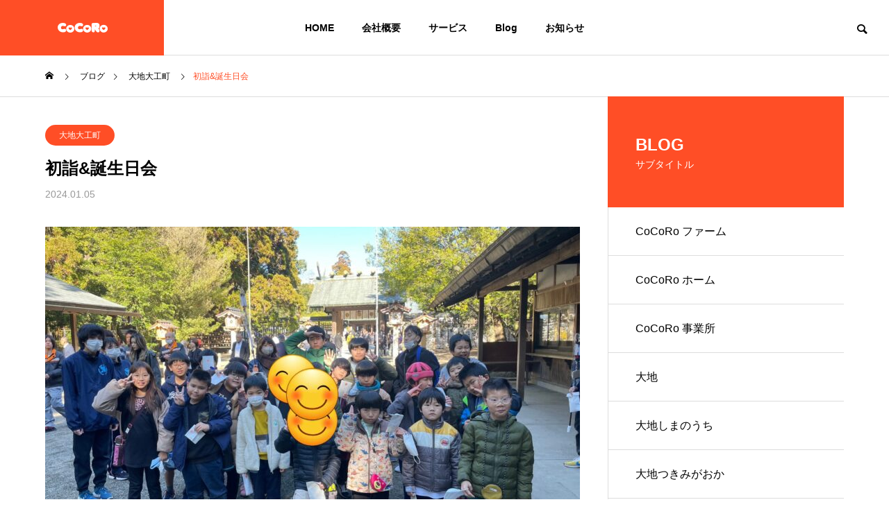

--- FILE ---
content_type: text/html; charset=UTF-8
request_url: https://www.cocoro-group.net/archives/%E5%88%9D%E8%A9%A3%E8%AA%95%E7%94%9F%E6%97%A5%E4%BC%9A/
body_size: 19945
content:
<!DOCTYPE html>
<html class="pc" dir="ltr" lang="ja" prefix="og: https://ogp.me/ns#">
<head prefix="og: http://ogp.me/ns# fb: http://ogp.me/ns/fb#">
<meta charset="UTF-8">
<!--[if IE]><meta http-equiv="X-UA-Compatible" content="IE=edge"><![endif]-->
<meta name="viewport" content="width=device-width">
<title>初詣&amp;誕生日会 - 一般社団法人 STEP UP | CoCoRo グループ</title>
<meta name="description" content="大工町は、令和６年初日でした。しまのうち、つきみがおかの友達と一緒に、宮崎神宮に初詣に行きました。　真剣に何をお願いしたのかな？堀川代表からお守りをいただきました。１年間色んなことを頑張ります。">
<link rel="pingback" href="https://www.cocoro-group.net/xmlrpc.php">

		<!-- All in One SEO 4.9.3 - aioseo.com -->
	<meta name="description" content="大工町は、令和６年初日でした。 しまのうち、つきみがおかの友達と一緒に、宮崎神宮に初詣に行きました。 真剣に" />
	<meta name="robots" content="max-image-preview:large" />
	<meta name="author" content="daichi"/>
	<meta name="google-site-verification" content="zOIfZUopMmZe8f4QycaC9PO3T4QQy5Ehiuh3dvVL4Gw" />
	<link rel="canonical" href="https://www.cocoro-group.net/archives/%e5%88%9d%e8%a9%a3%e8%aa%95%e7%94%9f%e6%97%a5%e4%bc%9a/" />
	<meta name="generator" content="All in One SEO (AIOSEO) 4.9.3" />
		<meta property="og:locale" content="ja_JP" />
		<meta property="og:site_name" content="一般社団法人 STEP UP | CoCoRo グループ - 一般社団法人STEP UPは就労継続支援A型CoCoRo事業所、自立支援援助ホームCoCoRoホームのほか働く場所として農業生産法人 株式会社CoCoRoファーム、放課後等デイサービスを提供する大地事業所からなる団体です。" />
		<meta property="og:type" content="article" />
		<meta property="og:title" content="初詣&amp;誕生日会 - 一般社団法人 STEP UP | CoCoRo グループ" />
		<meta property="og:description" content="大工町は、令和６年初日でした。 しまのうち、つきみがおかの友達と一緒に、宮崎神宮に初詣に行きました。 真剣に" />
		<meta property="og:url" content="https://www.cocoro-group.net/archives/%e5%88%9d%e8%a9%a3%e8%aa%95%e7%94%9f%e6%97%a5%e4%bc%9a/" />
		<meta property="article:published_time" content="2024-01-05T07:29:26+00:00" />
		<meta property="article:modified_time" content="2024-01-05T07:29:27+00:00" />
		<meta name="twitter:card" content="summary" />
		<meta name="twitter:title" content="初詣&amp;誕生日会 - 一般社団法人 STEP UP | CoCoRo グループ" />
		<meta name="twitter:description" content="大工町は、令和６年初日でした。 しまのうち、つきみがおかの友達と一緒に、宮崎神宮に初詣に行きました。 真剣に" />
		<script type="application/ld+json" class="aioseo-schema">
			{"@context":"https:\/\/schema.org","@graph":[{"@type":"BlogPosting","@id":"https:\/\/www.cocoro-group.net\/archives\/%e5%88%9d%e8%a9%a3%e8%aa%95%e7%94%9f%e6%97%a5%e4%bc%9a\/#blogposting","name":"\u521d\u8a63&\u8a95\u751f\u65e5\u4f1a - \u4e00\u822c\u793e\u56e3\u6cd5\u4eba STEP UP | CoCoRo \u30b0\u30eb\u30fc\u30d7","headline":"\u521d\u8a63&amp;\u8a95\u751f\u65e5\u4f1a","author":{"@id":"https:\/\/www.cocoro-group.net\/archives\/author\/daichi\/#author"},"publisher":{"@id":"https:\/\/www.cocoro-group.net\/#organization"},"image":{"@type":"ImageObject","url":"https:\/\/www.cocoro-group.net\/wp-content\/uploads\/2024\/01\/1704437387913.jpg","width":2364,"height":1772},"datePublished":"2024-01-05T16:29:26+09:00","dateModified":"2024-01-05T16:29:27+09:00","inLanguage":"ja","mainEntityOfPage":{"@id":"https:\/\/www.cocoro-group.net\/archives\/%e5%88%9d%e8%a9%a3%e8%aa%95%e7%94%9f%e6%97%a5%e4%bc%9a\/#webpage"},"isPartOf":{"@id":"https:\/\/www.cocoro-group.net\/archives\/%e5%88%9d%e8%a9%a3%e8%aa%95%e7%94%9f%e6%97%a5%e4%bc%9a\/#webpage"},"articleSection":"\u5927\u5730\u5927\u5de5\u753a"},{"@type":"BreadcrumbList","@id":"https:\/\/www.cocoro-group.net\/archives\/%e5%88%9d%e8%a9%a3%e8%aa%95%e7%94%9f%e6%97%a5%e4%bc%9a\/#breadcrumblist","itemListElement":[{"@type":"ListItem","@id":"https:\/\/www.cocoro-group.net#listItem","position":1,"name":"\u30db\u30fc\u30e0","item":"https:\/\/www.cocoro-group.net","nextItem":{"@type":"ListItem","@id":"https:\/\/www.cocoro-group.net\/archives\/category\/category4\/#listItem","name":"\u5927\u5730"}},{"@type":"ListItem","@id":"https:\/\/www.cocoro-group.net\/archives\/category\/category4\/#listItem","position":2,"name":"\u5927\u5730","item":"https:\/\/www.cocoro-group.net\/archives\/category\/category4\/","nextItem":{"@type":"ListItem","@id":"https:\/\/www.cocoro-group.net\/archives\/category\/category4\/%e5%a4%a7%e5%9c%b0%e5%a4%a7%e5%b7%a5%e7%94%ba\/#listItem","name":"\u5927\u5730\u5927\u5de5\u753a"},"previousItem":{"@type":"ListItem","@id":"https:\/\/www.cocoro-group.net#listItem","name":"\u30db\u30fc\u30e0"}},{"@type":"ListItem","@id":"https:\/\/www.cocoro-group.net\/archives\/category\/category4\/%e5%a4%a7%e5%9c%b0%e5%a4%a7%e5%b7%a5%e7%94%ba\/#listItem","position":3,"name":"\u5927\u5730\u5927\u5de5\u753a","item":"https:\/\/www.cocoro-group.net\/archives\/category\/category4\/%e5%a4%a7%e5%9c%b0%e5%a4%a7%e5%b7%a5%e7%94%ba\/","nextItem":{"@type":"ListItem","@id":"https:\/\/www.cocoro-group.net\/archives\/%e5%88%9d%e8%a9%a3%e8%aa%95%e7%94%9f%e6%97%a5%e4%bc%9a\/#listItem","name":"\u521d\u8a63&amp;\u8a95\u751f\u65e5\u4f1a"},"previousItem":{"@type":"ListItem","@id":"https:\/\/www.cocoro-group.net\/archives\/category\/category4\/#listItem","name":"\u5927\u5730"}},{"@type":"ListItem","@id":"https:\/\/www.cocoro-group.net\/archives\/%e5%88%9d%e8%a9%a3%e8%aa%95%e7%94%9f%e6%97%a5%e4%bc%9a\/#listItem","position":4,"name":"\u521d\u8a63&amp;\u8a95\u751f\u65e5\u4f1a","previousItem":{"@type":"ListItem","@id":"https:\/\/www.cocoro-group.net\/archives\/category\/category4\/%e5%a4%a7%e5%9c%b0%e5%a4%a7%e5%b7%a5%e7%94%ba\/#listItem","name":"\u5927\u5730\u5927\u5de5\u753a"}}]},{"@type":"Organization","@id":"https:\/\/www.cocoro-group.net\/#organization","name":"\u4e00\u822c\u793e\u56e3\u6cd5\u4eba STEP UP | CoCoRo \u30b0\u30eb\u30fc\u30d7","description":"\u4e00\u822c\u793e\u56e3\u6cd5\u4ebaSTEP UP\u306f\u5c31\u52b4\u7d99\u7d9a\u652f\u63f4A\u578bCoCoRo\u4e8b\u696d\u6240\u3001\u81ea\u7acb\u652f\u63f4\u63f4\u52a9\u30db\u30fc\u30e0CoCoRo\u30db\u30fc\u30e0\u306e\u307b\u304b\u50cd\u304f\u5834\u6240\u3068\u3057\u3066\u8fb2\u696d\u751f\u7523\u6cd5\u4eba \u682a\u5f0f\u4f1a\u793eCoCoRo\u30d5\u30a1\u30fc\u30e0\u3001\u653e\u8ab2\u5f8c\u7b49\u30c7\u30a4\u30b5\u30fc\u30d3\u30b9\u3092\u63d0\u4f9b\u3059\u308b\u5927\u5730\u4e8b\u696d\u6240\u304b\u3089\u306a\u308b\u56e3\u4f53\u3067\u3059\u3002","url":"https:\/\/www.cocoro-group.net\/"},{"@type":"Person","@id":"https:\/\/www.cocoro-group.net\/archives\/author\/daichi\/#author","url":"https:\/\/www.cocoro-group.net\/archives\/author\/daichi\/","name":"daichi","image":{"@type":"ImageObject","@id":"https:\/\/www.cocoro-group.net\/archives\/%e5%88%9d%e8%a9%a3%e8%aa%95%e7%94%9f%e6%97%a5%e4%bc%9a\/#authorImage","url":"https:\/\/secure.gravatar.com\/avatar\/73bcdace1e631ae5ea1c4ea7defe8378f14834fd69b8b4da8434e54aed949510?s=96&d=mm&r=g","width":96,"height":96,"caption":"daichi"}},{"@type":"WebPage","@id":"https:\/\/www.cocoro-group.net\/archives\/%e5%88%9d%e8%a9%a3%e8%aa%95%e7%94%9f%e6%97%a5%e4%bc%9a\/#webpage","url":"https:\/\/www.cocoro-group.net\/archives\/%e5%88%9d%e8%a9%a3%e8%aa%95%e7%94%9f%e6%97%a5%e4%bc%9a\/","name":"\u521d\u8a63&\u8a95\u751f\u65e5\u4f1a - \u4e00\u822c\u793e\u56e3\u6cd5\u4eba STEP UP | CoCoRo \u30b0\u30eb\u30fc\u30d7","description":"\u5927\u5de5\u753a\u306f\u3001\u4ee4\u548c\uff16\u5e74\u521d\u65e5\u3067\u3057\u305f\u3002 \u3057\u307e\u306e\u3046\u3061\u3001\u3064\u304d\u307f\u304c\u304a\u304b\u306e\u53cb\u9054\u3068\u4e00\u7dd2\u306b\u3001\u5bae\u5d0e\u795e\u5bae\u306b\u521d\u8a63\u306b\u884c\u304d\u307e\u3057\u305f\u3002 \u771f\u5263\u306b","inLanguage":"ja","isPartOf":{"@id":"https:\/\/www.cocoro-group.net\/#website"},"breadcrumb":{"@id":"https:\/\/www.cocoro-group.net\/archives\/%e5%88%9d%e8%a9%a3%e8%aa%95%e7%94%9f%e6%97%a5%e4%bc%9a\/#breadcrumblist"},"author":{"@id":"https:\/\/www.cocoro-group.net\/archives\/author\/daichi\/#author"},"creator":{"@id":"https:\/\/www.cocoro-group.net\/archives\/author\/daichi\/#author"},"image":{"@type":"ImageObject","url":"https:\/\/www.cocoro-group.net\/wp-content\/uploads\/2024\/01\/1704437387913.jpg","@id":"https:\/\/www.cocoro-group.net\/archives\/%e5%88%9d%e8%a9%a3%e8%aa%95%e7%94%9f%e6%97%a5%e4%bc%9a\/#mainImage","width":2364,"height":1772},"primaryImageOfPage":{"@id":"https:\/\/www.cocoro-group.net\/archives\/%e5%88%9d%e8%a9%a3%e8%aa%95%e7%94%9f%e6%97%a5%e4%bc%9a\/#mainImage"},"datePublished":"2024-01-05T16:29:26+09:00","dateModified":"2024-01-05T16:29:27+09:00"},{"@type":"WebSite","@id":"https:\/\/www.cocoro-group.net\/#website","url":"https:\/\/www.cocoro-group.net\/","name":"\u4e00\u822c\u793e\u56e3\u6cd5\u4eba STEP UP | CoCoRo \u30b0\u30eb\u30fc\u30d7","description":"\u4e00\u822c\u793e\u56e3\u6cd5\u4ebaSTEP UP\u306f\u5c31\u52b4\u7d99\u7d9a\u652f\u63f4A\u578bCoCoRo\u4e8b\u696d\u6240\u3001\u81ea\u7acb\u652f\u63f4\u63f4\u52a9\u30db\u30fc\u30e0CoCoRo\u30db\u30fc\u30e0\u306e\u307b\u304b\u50cd\u304f\u5834\u6240\u3068\u3057\u3066\u8fb2\u696d\u751f\u7523\u6cd5\u4eba \u682a\u5f0f\u4f1a\u793eCoCoRo\u30d5\u30a1\u30fc\u30e0\u3001\u653e\u8ab2\u5f8c\u7b49\u30c7\u30a4\u30b5\u30fc\u30d3\u30b9\u3092\u63d0\u4f9b\u3059\u308b\u5927\u5730\u4e8b\u696d\u6240\u304b\u3089\u306a\u308b\u56e3\u4f53\u3067\u3059\u3002","inLanguage":"ja","publisher":{"@id":"https:\/\/www.cocoro-group.net\/#organization"}}]}
		</script>
		<!-- All in One SEO -->

<meta property="og:type" content="article">
<meta property="og:url" content="https://www.cocoro-group.net/archives/%E5%88%9D%E8%A9%A3%E8%AA%95%E7%94%9F%E6%97%A5%E4%BC%9A/">
<meta property="og:title" content="初詣&amp;誕生日会 - 一般社団法人 STEP UP | CoCoRo グループ">
<meta property="og:description" content="大工町は、令和６年初日でした。しまのうち、つきみがおかの友達と一緒に、宮崎神宮に初詣に行きました。　真剣に何をお願いしたのかな？堀川代表からお守りをいただきました。１年間色んなことを頑張ります。">
<meta property="og:site_name" content="一般社団法人 STEP UP | CoCoRo グループ">
<meta property="og:image" content="https://www.cocoro-group.net/wp-content/uploads/2024/01/1704437387913.jpg">
<meta property="og:image:secure_url" content="https://www.cocoro-group.net/wp-content/uploads/2024/01/1704437387913.jpg"> 
<meta property="og:image:width" content="2364"> 
<meta property="og:image:height" content="1772">
<link rel='dns-prefetch' href='//stats.wp.com' />
<link rel="alternate" type="application/rss+xml" title="一般社団法人 STEP UP | CoCoRo グループ &raquo; フィード" href="https://www.cocoro-group.net/feed/" />
<link rel="alternate" type="application/rss+xml" title="一般社団法人 STEP UP | CoCoRo グループ &raquo; コメントフィード" href="https://www.cocoro-group.net/comments/feed/" />
<link rel="alternate" type="application/rss+xml" title="一般社団法人 STEP UP | CoCoRo グループ &raquo; 初詣&amp;誕生日会 のコメントのフィード" href="https://www.cocoro-group.net/archives/%e5%88%9d%e8%a9%a3%e8%aa%95%e7%94%9f%e6%97%a5%e4%bc%9a/feed/" />
<link rel="alternate" title="oEmbed (JSON)" type="application/json+oembed" href="https://www.cocoro-group.net/wp-json/oembed/1.0/embed?url=https%3A%2F%2Fwww.cocoro-group.net%2Farchives%2F%25e5%2588%259d%25e8%25a9%25a3%25e8%25aa%2595%25e7%2594%259f%25e6%2597%25a5%25e4%25bc%259a%2F" />
<link rel="alternate" title="oEmbed (XML)" type="text/xml+oembed" href="https://www.cocoro-group.net/wp-json/oembed/1.0/embed?url=https%3A%2F%2Fwww.cocoro-group.net%2Farchives%2F%25e5%2588%259d%25e8%25a9%25a3%25e8%25aa%2595%25e7%2594%259f%25e6%2597%25a5%25e4%25bc%259a%2F&#038;format=xml" />
<style id='wp-img-auto-sizes-contain-inline-css' type='text/css'>
img:is([sizes=auto i],[sizes^="auto," i]){contain-intrinsic-size:3000px 1500px}
/*# sourceURL=wp-img-auto-sizes-contain-inline-css */
</style>
<link rel='stylesheet' id='style-css' href='https://www.cocoro-group.net/wp-content/themes/solaris_tcd088/style.css?ver=2.7.1' type='text/css' media='all' />
<style id='wp-block-library-inline-css' type='text/css'>
:root{--wp-block-synced-color:#7a00df;--wp-block-synced-color--rgb:122,0,223;--wp-bound-block-color:var(--wp-block-synced-color);--wp-editor-canvas-background:#ddd;--wp-admin-theme-color:#007cba;--wp-admin-theme-color--rgb:0,124,186;--wp-admin-theme-color-darker-10:#006ba1;--wp-admin-theme-color-darker-10--rgb:0,107,160.5;--wp-admin-theme-color-darker-20:#005a87;--wp-admin-theme-color-darker-20--rgb:0,90,135;--wp-admin-border-width-focus:2px}@media (min-resolution:192dpi){:root{--wp-admin-border-width-focus:1.5px}}.wp-element-button{cursor:pointer}:root .has-very-light-gray-background-color{background-color:#eee}:root .has-very-dark-gray-background-color{background-color:#313131}:root .has-very-light-gray-color{color:#eee}:root .has-very-dark-gray-color{color:#313131}:root .has-vivid-green-cyan-to-vivid-cyan-blue-gradient-background{background:linear-gradient(135deg,#00d084,#0693e3)}:root .has-purple-crush-gradient-background{background:linear-gradient(135deg,#34e2e4,#4721fb 50%,#ab1dfe)}:root .has-hazy-dawn-gradient-background{background:linear-gradient(135deg,#faaca8,#dad0ec)}:root .has-subdued-olive-gradient-background{background:linear-gradient(135deg,#fafae1,#67a671)}:root .has-atomic-cream-gradient-background{background:linear-gradient(135deg,#fdd79a,#004a59)}:root .has-nightshade-gradient-background{background:linear-gradient(135deg,#330968,#31cdcf)}:root .has-midnight-gradient-background{background:linear-gradient(135deg,#020381,#2874fc)}:root{--wp--preset--font-size--normal:16px;--wp--preset--font-size--huge:42px}.has-regular-font-size{font-size:1em}.has-larger-font-size{font-size:2.625em}.has-normal-font-size{font-size:var(--wp--preset--font-size--normal)}.has-huge-font-size{font-size:var(--wp--preset--font-size--huge)}.has-text-align-center{text-align:center}.has-text-align-left{text-align:left}.has-text-align-right{text-align:right}.has-fit-text{white-space:nowrap!important}#end-resizable-editor-section{display:none}.aligncenter{clear:both}.items-justified-left{justify-content:flex-start}.items-justified-center{justify-content:center}.items-justified-right{justify-content:flex-end}.items-justified-space-between{justify-content:space-between}.screen-reader-text{border:0;clip-path:inset(50%);height:1px;margin:-1px;overflow:hidden;padding:0;position:absolute;width:1px;word-wrap:normal!important}.screen-reader-text:focus{background-color:#ddd;clip-path:none;color:#444;display:block;font-size:1em;height:auto;left:5px;line-height:normal;padding:15px 23px 14px;text-decoration:none;top:5px;width:auto;z-index:100000}html :where(.has-border-color){border-style:solid}html :where([style*=border-top-color]){border-top-style:solid}html :where([style*=border-right-color]){border-right-style:solid}html :where([style*=border-bottom-color]){border-bottom-style:solid}html :where([style*=border-left-color]){border-left-style:solid}html :where([style*=border-width]){border-style:solid}html :where([style*=border-top-width]){border-top-style:solid}html :where([style*=border-right-width]){border-right-style:solid}html :where([style*=border-bottom-width]){border-bottom-style:solid}html :where([style*=border-left-width]){border-left-style:solid}html :where(img[class*=wp-image-]){height:auto;max-width:100%}:where(figure){margin:0 0 1em}html :where(.is-position-sticky){--wp-admin--admin-bar--position-offset:var(--wp-admin--admin-bar--height,0px)}@media screen and (max-width:600px){html :where(.is-position-sticky){--wp-admin--admin-bar--position-offset:0px}}

/*# sourceURL=wp-block-library-inline-css */
</style><style id='global-styles-inline-css' type='text/css'>
:root{--wp--preset--aspect-ratio--square: 1;--wp--preset--aspect-ratio--4-3: 4/3;--wp--preset--aspect-ratio--3-4: 3/4;--wp--preset--aspect-ratio--3-2: 3/2;--wp--preset--aspect-ratio--2-3: 2/3;--wp--preset--aspect-ratio--16-9: 16/9;--wp--preset--aspect-ratio--9-16: 9/16;--wp--preset--color--black: #000000;--wp--preset--color--cyan-bluish-gray: #abb8c3;--wp--preset--color--white: #ffffff;--wp--preset--color--pale-pink: #f78da7;--wp--preset--color--vivid-red: #cf2e2e;--wp--preset--color--luminous-vivid-orange: #ff6900;--wp--preset--color--luminous-vivid-amber: #fcb900;--wp--preset--color--light-green-cyan: #7bdcb5;--wp--preset--color--vivid-green-cyan: #00d084;--wp--preset--color--pale-cyan-blue: #8ed1fc;--wp--preset--color--vivid-cyan-blue: #0693e3;--wp--preset--color--vivid-purple: #9b51e0;--wp--preset--gradient--vivid-cyan-blue-to-vivid-purple: linear-gradient(135deg,rgb(6,147,227) 0%,rgb(155,81,224) 100%);--wp--preset--gradient--light-green-cyan-to-vivid-green-cyan: linear-gradient(135deg,rgb(122,220,180) 0%,rgb(0,208,130) 100%);--wp--preset--gradient--luminous-vivid-amber-to-luminous-vivid-orange: linear-gradient(135deg,rgb(252,185,0) 0%,rgb(255,105,0) 100%);--wp--preset--gradient--luminous-vivid-orange-to-vivid-red: linear-gradient(135deg,rgb(255,105,0) 0%,rgb(207,46,46) 100%);--wp--preset--gradient--very-light-gray-to-cyan-bluish-gray: linear-gradient(135deg,rgb(238,238,238) 0%,rgb(169,184,195) 100%);--wp--preset--gradient--cool-to-warm-spectrum: linear-gradient(135deg,rgb(74,234,220) 0%,rgb(151,120,209) 20%,rgb(207,42,186) 40%,rgb(238,44,130) 60%,rgb(251,105,98) 80%,rgb(254,248,76) 100%);--wp--preset--gradient--blush-light-purple: linear-gradient(135deg,rgb(255,206,236) 0%,rgb(152,150,240) 100%);--wp--preset--gradient--blush-bordeaux: linear-gradient(135deg,rgb(254,205,165) 0%,rgb(254,45,45) 50%,rgb(107,0,62) 100%);--wp--preset--gradient--luminous-dusk: linear-gradient(135deg,rgb(255,203,112) 0%,rgb(199,81,192) 50%,rgb(65,88,208) 100%);--wp--preset--gradient--pale-ocean: linear-gradient(135deg,rgb(255,245,203) 0%,rgb(182,227,212) 50%,rgb(51,167,181) 100%);--wp--preset--gradient--electric-grass: linear-gradient(135deg,rgb(202,248,128) 0%,rgb(113,206,126) 100%);--wp--preset--gradient--midnight: linear-gradient(135deg,rgb(2,3,129) 0%,rgb(40,116,252) 100%);--wp--preset--font-size--small: 13px;--wp--preset--font-size--medium: 20px;--wp--preset--font-size--large: 36px;--wp--preset--font-size--x-large: 42px;--wp--preset--spacing--20: 0.44rem;--wp--preset--spacing--30: 0.67rem;--wp--preset--spacing--40: 1rem;--wp--preset--spacing--50: 1.5rem;--wp--preset--spacing--60: 2.25rem;--wp--preset--spacing--70: 3.38rem;--wp--preset--spacing--80: 5.06rem;--wp--preset--shadow--natural: 6px 6px 9px rgba(0, 0, 0, 0.2);--wp--preset--shadow--deep: 12px 12px 50px rgba(0, 0, 0, 0.4);--wp--preset--shadow--sharp: 6px 6px 0px rgba(0, 0, 0, 0.2);--wp--preset--shadow--outlined: 6px 6px 0px -3px rgb(255, 255, 255), 6px 6px rgb(0, 0, 0);--wp--preset--shadow--crisp: 6px 6px 0px rgb(0, 0, 0);}:where(.is-layout-flex){gap: 0.5em;}:where(.is-layout-grid){gap: 0.5em;}body .is-layout-flex{display: flex;}.is-layout-flex{flex-wrap: wrap;align-items: center;}.is-layout-flex > :is(*, div){margin: 0;}body .is-layout-grid{display: grid;}.is-layout-grid > :is(*, div){margin: 0;}:where(.wp-block-columns.is-layout-flex){gap: 2em;}:where(.wp-block-columns.is-layout-grid){gap: 2em;}:where(.wp-block-post-template.is-layout-flex){gap: 1.25em;}:where(.wp-block-post-template.is-layout-grid){gap: 1.25em;}.has-black-color{color: var(--wp--preset--color--black) !important;}.has-cyan-bluish-gray-color{color: var(--wp--preset--color--cyan-bluish-gray) !important;}.has-white-color{color: var(--wp--preset--color--white) !important;}.has-pale-pink-color{color: var(--wp--preset--color--pale-pink) !important;}.has-vivid-red-color{color: var(--wp--preset--color--vivid-red) !important;}.has-luminous-vivid-orange-color{color: var(--wp--preset--color--luminous-vivid-orange) !important;}.has-luminous-vivid-amber-color{color: var(--wp--preset--color--luminous-vivid-amber) !important;}.has-light-green-cyan-color{color: var(--wp--preset--color--light-green-cyan) !important;}.has-vivid-green-cyan-color{color: var(--wp--preset--color--vivid-green-cyan) !important;}.has-pale-cyan-blue-color{color: var(--wp--preset--color--pale-cyan-blue) !important;}.has-vivid-cyan-blue-color{color: var(--wp--preset--color--vivid-cyan-blue) !important;}.has-vivid-purple-color{color: var(--wp--preset--color--vivid-purple) !important;}.has-black-background-color{background-color: var(--wp--preset--color--black) !important;}.has-cyan-bluish-gray-background-color{background-color: var(--wp--preset--color--cyan-bluish-gray) !important;}.has-white-background-color{background-color: var(--wp--preset--color--white) !important;}.has-pale-pink-background-color{background-color: var(--wp--preset--color--pale-pink) !important;}.has-vivid-red-background-color{background-color: var(--wp--preset--color--vivid-red) !important;}.has-luminous-vivid-orange-background-color{background-color: var(--wp--preset--color--luminous-vivid-orange) !important;}.has-luminous-vivid-amber-background-color{background-color: var(--wp--preset--color--luminous-vivid-amber) !important;}.has-light-green-cyan-background-color{background-color: var(--wp--preset--color--light-green-cyan) !important;}.has-vivid-green-cyan-background-color{background-color: var(--wp--preset--color--vivid-green-cyan) !important;}.has-pale-cyan-blue-background-color{background-color: var(--wp--preset--color--pale-cyan-blue) !important;}.has-vivid-cyan-blue-background-color{background-color: var(--wp--preset--color--vivid-cyan-blue) !important;}.has-vivid-purple-background-color{background-color: var(--wp--preset--color--vivid-purple) !important;}.has-black-border-color{border-color: var(--wp--preset--color--black) !important;}.has-cyan-bluish-gray-border-color{border-color: var(--wp--preset--color--cyan-bluish-gray) !important;}.has-white-border-color{border-color: var(--wp--preset--color--white) !important;}.has-pale-pink-border-color{border-color: var(--wp--preset--color--pale-pink) !important;}.has-vivid-red-border-color{border-color: var(--wp--preset--color--vivid-red) !important;}.has-luminous-vivid-orange-border-color{border-color: var(--wp--preset--color--luminous-vivid-orange) !important;}.has-luminous-vivid-amber-border-color{border-color: var(--wp--preset--color--luminous-vivid-amber) !important;}.has-light-green-cyan-border-color{border-color: var(--wp--preset--color--light-green-cyan) !important;}.has-vivid-green-cyan-border-color{border-color: var(--wp--preset--color--vivid-green-cyan) !important;}.has-pale-cyan-blue-border-color{border-color: var(--wp--preset--color--pale-cyan-blue) !important;}.has-vivid-cyan-blue-border-color{border-color: var(--wp--preset--color--vivid-cyan-blue) !important;}.has-vivid-purple-border-color{border-color: var(--wp--preset--color--vivid-purple) !important;}.has-vivid-cyan-blue-to-vivid-purple-gradient-background{background: var(--wp--preset--gradient--vivid-cyan-blue-to-vivid-purple) !important;}.has-light-green-cyan-to-vivid-green-cyan-gradient-background{background: var(--wp--preset--gradient--light-green-cyan-to-vivid-green-cyan) !important;}.has-luminous-vivid-amber-to-luminous-vivid-orange-gradient-background{background: var(--wp--preset--gradient--luminous-vivid-amber-to-luminous-vivid-orange) !important;}.has-luminous-vivid-orange-to-vivid-red-gradient-background{background: var(--wp--preset--gradient--luminous-vivid-orange-to-vivid-red) !important;}.has-very-light-gray-to-cyan-bluish-gray-gradient-background{background: var(--wp--preset--gradient--very-light-gray-to-cyan-bluish-gray) !important;}.has-cool-to-warm-spectrum-gradient-background{background: var(--wp--preset--gradient--cool-to-warm-spectrum) !important;}.has-blush-light-purple-gradient-background{background: var(--wp--preset--gradient--blush-light-purple) !important;}.has-blush-bordeaux-gradient-background{background: var(--wp--preset--gradient--blush-bordeaux) !important;}.has-luminous-dusk-gradient-background{background: var(--wp--preset--gradient--luminous-dusk) !important;}.has-pale-ocean-gradient-background{background: var(--wp--preset--gradient--pale-ocean) !important;}.has-electric-grass-gradient-background{background: var(--wp--preset--gradient--electric-grass) !important;}.has-midnight-gradient-background{background: var(--wp--preset--gradient--midnight) !important;}.has-small-font-size{font-size: var(--wp--preset--font-size--small) !important;}.has-medium-font-size{font-size: var(--wp--preset--font-size--medium) !important;}.has-large-font-size{font-size: var(--wp--preset--font-size--large) !important;}.has-x-large-font-size{font-size: var(--wp--preset--font-size--x-large) !important;}
/*# sourceURL=global-styles-inline-css */
</style>

<style id='classic-theme-styles-inline-css' type='text/css'>
/*! This file is auto-generated */
.wp-block-button__link{color:#fff;background-color:#32373c;border-radius:9999px;box-shadow:none;text-decoration:none;padding:calc(.667em + 2px) calc(1.333em + 2px);font-size:1.125em}.wp-block-file__button{background:#32373c;color:#fff;text-decoration:none}
/*# sourceURL=/wp-includes/css/classic-themes.min.css */
</style>
<link rel='stylesheet' id='wp-block-paragraph-css' href='https://www.cocoro-group.net/wp-includes/blocks/paragraph/style.min.css?ver=6.9' type='text/css' media='all' />
<link rel='stylesheet' id='wp-block-image-css' href='https://www.cocoro-group.net/wp-includes/blocks/image/style.min.css?ver=6.9' type='text/css' media='all' />
<script type="text/javascript" src="https://www.cocoro-group.net/wp-includes/js/jquery/jquery.min.js?ver=3.7.1" id="jquery-core-js"></script>
<script type="text/javascript" src="https://www.cocoro-group.net/wp-includes/js/jquery/jquery-migrate.min.js?ver=3.4.1" id="jquery-migrate-js"></script>
<link rel="https://api.w.org/" href="https://www.cocoro-group.net/wp-json/" /><link rel="alternate" title="JSON" type="application/json" href="https://www.cocoro-group.net/wp-json/wp/v2/posts/3731" /><link rel='shortlink' href='https://www.cocoro-group.net/?p=3731' />
	<style>img#wpstats{display:none}</style>
		
<link rel="stylesheet" href="https://www.cocoro-group.net/wp-content/themes/solaris_tcd088/css/design-plus.css?ver=2.7.1">
<link rel="stylesheet" href="https://www.cocoro-group.net/wp-content/themes/solaris_tcd088/css/sns-botton.css?ver=2.7.1">
<link rel="stylesheet" media="screen and (max-width:1201px)" href="https://www.cocoro-group.net/wp-content/themes/solaris_tcd088/css/responsive.css?ver=2.7.1">
<link rel="stylesheet" media="screen and (max-width:1201px)" href="https://www.cocoro-group.net/wp-content/themes/solaris_tcd088/css/footer-bar.css?ver=2.7.1">

<script src="https://www.cocoro-group.net/wp-content/themes/solaris_tcd088/js/jquery.easing.1.4.js?ver=2.7.1"></script>
<script src="https://www.cocoro-group.net/wp-content/themes/solaris_tcd088/js/jscript.js?ver=2.7.1"></script>
<script src="https://www.cocoro-group.net/wp-content/themes/solaris_tcd088/js/jquery.cookie.min.js?ver=2.7.1"></script>
<script src="https://www.cocoro-group.net/wp-content/themes/solaris_tcd088/js/comment.js?ver=2.7.1"></script>
<script src="https://www.cocoro-group.net/wp-content/themes/solaris_tcd088/js/parallax.js?ver=2.7.1"></script>

<link rel="stylesheet" href="https://www.cocoro-group.net/wp-content/themes/solaris_tcd088/js/simplebar.css?ver=2.7.1">
<script src="https://www.cocoro-group.net/wp-content/themes/solaris_tcd088/js/simplebar.min.js?ver=2.7.1"></script>


<script src="https://www.cocoro-group.net/wp-content/themes/solaris_tcd088/js/header_fix.js?ver=2.7.1"></script>


<style type="text/css">
body { font-size:16px; }
.common_headline { font-size:36px !important; }
@media screen and (max-width:750px) {
  body { font-size:14px; }
  .common_headline { font-size:20px !important; }
}
body, input, textarea { font-family: Arial, "Hiragino Sans", "ヒラギノ角ゴ ProN", "Hiragino Kaku Gothic ProN", "游ゴシック", YuGothic, "メイリオ", Meiryo, sans-serif; }

.rich_font, .p-vertical { font-family: Arial, "Hiragino Sans", "ヒラギノ角ゴ ProN", "Hiragino Kaku Gothic ProN", "游ゴシック", YuGothic, "メイリオ", Meiryo, sans-serif; font-weight:600; }

.rich_font_type1 { font-family: Arial, "ヒラギノ角ゴ ProN W3", "Hiragino Kaku Gothic ProN", "メイリオ", Meiryo, sans-serif; font-weight:600; }
.rich_font_type2 { font-family: Arial, "Hiragino Sans", "ヒラギノ角ゴ ProN", "Hiragino Kaku Gothic ProN", "游ゴシック", YuGothic, "メイリオ", Meiryo, sans-serif; font-weight:600; }
.rich_font_type3 { font-family: "Times New Roman" , "游明朝" , "Yu Mincho" , "游明朝体" , "YuMincho" , "ヒラギノ明朝 Pro W3" , "Hiragino Mincho Pro" , "HiraMinProN-W3" , "HGS明朝E" , "ＭＳ Ｐ明朝" , "MS PMincho" , serif; font-weight:600; }

.square_headline .headline { font-size:24px; }
.square_headline .sub_headline { font-size:14px; }
@media screen and (max-width:750px) {
  .square_headline .headline { font-size:18px; }
  .square_headline .sub_headline { font-size:12px; }
}

.pc body.use_header_fix #header:after { background:rgba(255,255,255,1); }
.pc body.use_header_fix #header:hover:after { background:rgba(255,255,255,1); }
#header_logo a { background:rgba(255,78,38,1); }
#header_logo .logo_text { color:#ffffff !important; font-size:32px; }
#footer_logo .logo_text { font-size:32px; }
@media screen and (max-width:1201px) {
  #header_logo .logo_text { font-size:24px; }
  #footer_logo .logo_text { font-size:24px; }
}
#global_menu > ul > li > a:hover, body.single #global_menu > ul > li.current-menu-item > a, body.single #global_menu > ul > li.active > a,
  #header.active #global_menu > ul > li.current-menu-item > a, #header.active #global_menu > ul > li.active > a, body.hide_header_image #global_menu > ul > li.current-menu-item > a, body.no_index_header_content #global_menu > ul > li.current-menu-item > a
    { color:#ff4e26 !important; }
#global_menu ul ul a { color:#ffffff; background:#ff4e26; }
#global_menu ul ul a:hover { color:#ffffff; background:#eb0a00; }
#global_menu ul ul li.menu-item-has-children > a:before { color:#ffffff; }
.mobile #header:after { background:rgba(255,255,255,1); }
.mobile #header:hover:after { background:rgba(255,255,255,1); }
.mobile body.home.no_index_header_content #header { background:rgba(255,255,255,1); }
#drawer_menu { color:#ffffff; background:#000000; }
#drawer_menu a { color:#ffffff; }
#drawer_menu a:hover { color:#eb0a00; }
#mobile_menu a { color:#ffffff; border-color:#444444; }
#mobile_menu li li a { background:#333333; }
#mobile_menu a:hover, #drawer_menu .close_button:hover, #mobile_menu .child_menu_button:hover { color:#ffffff; background:#444444; }
#mobile_menu .child_menu_button .icon:before, #mobile_menu .child_menu_button:hover .icon:before { color:#ffffff; }
.megamenu .headline_area h3 .headline { font-size:24px; }
.megamenu_b .service_item_list .item a:after { background:rgba(0,0,0,0.5); }
#footer_banner a { color:#ffffff !important; }
#footer_banner .title { font-size:24px; }
#footer_banner .sub_title { font-size:14px; }
@media screen and (max-width:750px) {
  #footer_banner .title { font-size:18px; }
  #footer_banner .sub_title { font-size:12px; }
}
.author_profile .avatar_area img, .animate_image img, .animate_background .image {
  width:100%; height:auto;
  -webkit-transition: transform  0.5s ease;
  transition: transform  0.5s ease;
}
.author_profile a.avatar:hover img, .animate_image:hover img, .animate_background:hover .image {
  -webkit-transform: scale(1.2);
  transform: scale(1.2);
}


a { color:#000; }

#footer_menu .footer_menu li:first-of-type a, #return_top2 a:hover:before, #bread_crumb, #bread_crumb li.last, .tcd_banner_widget .headline, .post_slider_widget .slick-arrow:hover:before,
  #post_title2 .title, #service_banner .main_title, .megamenu .headline_area h3 .headline, .news_category_list li.active a, .news_category_sort_button li.active a, .sns_button_list.color_type2 li.contact a:before,
    .tab_content_top .tab .item.active, .cb_tab_content .tab_content_bottom .title, .cb_headline .headline, .faq_list .question.active, .faq_list .question:hover, .author_profile .author_link li.contact a:before, .author_profile .author_link li.user_url a:before
      { color:#ff4e26; }

.square_headline, .page_navi span.current, #post_pagination p, #comment_tab li.active a, .news_category_list li.active a:before, .news_category_sort_button li.active a:before,
  .tab_content_bottom .slick-dots button:hover::before, .tab_content_bottom .slick-dots .slick-active button::before,
    .faq_list .question.active:before, .faq_list .question:hover:before, .faq_list .question:hover:after, #return_top a
      { background:#ff4e26; }

.page_navi span.current, #post_pagination p, .design_headline2 span.title, #post_title2 .title, .project_list .category, #project_title_area .category
  { border-color:#ff4e26; }

.category_list_widget li.current-menu-item a, .category_list_widget li.current-menu-parent a { background:rgba(255,78,38,0.5); border-color:#fff; color:#fff; }

a:hover, #footer_top a:hover, #footer_social_link li a:hover:before, #footer_menu .footer_menu li:first-of-type a:hover, #next_prev_post a:hover, #bread_crumb li a:hover, #bread_crumb li.home a:hover:before,
  .single_copy_title_url_btn:hover, .tcdw_search_box_widget .search_area .search_button:hover:before, .widget_tab_post_list_button div:hover,
    #single_author_title_area .author_link li a:hover:before, .author_profile a:hover, #post_meta_bottom a:hover, .cardlink_title a:hover,
      .comment a:hover, .comment_form_wrapper a:hover, #searchform .submit_button:hover:before, .p-dropdown__title:hover:after
        { color:#eb0a00; }

.page_navi a:hover, #post_pagination a:hover, #p_readmore .button:hover, .c-pw__btn:hover, #comment_tab li a:hover, #submit_comment:hover, #cancel_comment_reply a:hover,
  #wp-calendar #prev a:hover, #wp-calendar #next a:hover, #wp-calendar td a:hover, #comment_tab li a:hover, #return_top a:hover
    { background-color:#eb0a00; }

.page_navi a:hover, #post_pagination a:hover, #comment_textarea textarea:focus, .c-pw__box-input:focus
  { border-color:#eb0a00; }

.post_content a, .custom-html-widget a { color:#000000; }
.post_content a:hover, .custom-html-widget a:hover { color:#eb0a00; }

.design_button.type2 a, .design_button.type3 a { color:#ffffff !important; border-color:rgba(255,255,255,1); }
.design_button.type2 a:hover, .design_button.type3 a:hover { color:#ffffff !important; border-color:rgba(235,10,0,1); }
.design_button.type2 a:before, .design_button.type3 a:before { background:#eb0a00; }
.cat_id2 { background-color:#ff4e26; }
.cat_id2:hover { background-color:#eb0a00; }
.cat_id3 { background-color:#ff4e26; }
.cat_id3:hover { background-color:#eb0a00; }
.cat_id4 { background-color:#ff4e26; }
.cat_id4:hover { background-color:#eb0a00; }
.cat_id5 { background-color:#ff4e26; }
.cat_id5:hover { background-color:#eb0a00; }
.cat_id17 { background-color:#ff4e26; }
.cat_id17:hover { background-color:#eb0a00; }
.cat_id18 { background-color:#ff4e26; }
.cat_id18:hover { background-color:#eb0a00; }
.cat_id19 { background-color:#ff4e26; }
.cat_id19:hover { background-color:#eb0a00; }
.news_cat_id6 { background-color:#c4c400; }
.news_cat_id6:hover { background-color:#929200; }
.news_cat_id7 { background-color:#1dc100; }
.news_cat_id7:hover { background-color:#299300; }
.news_cat_id8 { background-color:#00c1c1; }
.news_cat_id8:hover { background-color:#008c96; }
.news_cat_id15 { background-color:#0003c9; }
.news_cat_id15:hover { background-color:#000c93; }
.news_cat_id16 { background-color:#c90057; }
.news_cat_id16:hover { background-color:#93004e; }
.news_cat_id21 { background-color:#c4c400; }
.news_cat_id21:hover { background-color:#929200; }
.styled_h2 {
  font-size:26px !important; text-align:left; color:#ffffff; background:#000000;  border-top:0px solid #dddddd;
  border-bottom:0px solid #dddddd;
  border-left:0px solid #dddddd;
  border-right:0px solid #dddddd;
  padding:15px 15px 15px 15px !important;
  margin:0px 0px 30px !important;
}
.styled_h3 {
  font-size:22px !important; text-align:left; color:#000000;   border-top:0px solid #dddddd;
  border-bottom:0px solid #dddddd;
  border-left:2px solid #000000;
  border-right:0px solid #dddddd;
  padding:6px 0px 6px 16px !important;
  margin:0px 0px 30px !important;
}
.styled_h4 {
  font-size:18px !important; text-align:left; color:#000000;   border-top:0px solid #dddddd;
  border-bottom:1px solid #dddddd;
  border-left:0px solid #dddddd;
  border-right:0px solid #dddddd;
  padding:3px 0px 3px 20px !important;
  margin:0px 0px 30px !important;
}
.styled_h5 {
  font-size:14px !important; text-align:left; color:#000000;   border-top:0px solid #dddddd;
  border-bottom:1px solid #dddddd;
  border-left:0px solid #dddddd;
  border-right:0px solid #dddddd;
  padding:3px 0px 3px 24px !important;
  margin:0px 0px 30px !important;
}
.q_custom_button1 {
  color:#ffffff !important;
  border-color:rgba(83,83,83,1);
}
.q_custom_button1.animation_type1 { background:#535353; }
.q_custom_button1:hover, .q_custom_button1:focus {
  color:#ffffff !important;
  border-color:rgba(125,125,125,1);
}
.q_custom_button1.animation_type1:hover { background:#7d7d7d; }
.q_custom_button1:before { background:#7d7d7d; }
.q_custom_button2 {
  color:#ffffff !important;
  border-color:rgba(83,83,83,1);
}
.q_custom_button2.animation_type1 { background:#535353; }
.q_custom_button2:hover, .q_custom_button2:focus {
  color:#ffffff !important;
  border-color:rgba(125,125,125,1);
}
.q_custom_button2.animation_type1:hover { background:#7d7d7d; }
.q_custom_button2:before { background:#7d7d7d; }
.speech_balloon_left1 .speach_balloon_text { background-color: #ffdfdf; border-color: #ffdfdf; color: #000000 }
.speech_balloon_left1 .speach_balloon_text::before { border-right-color: #ffdfdf }
.speech_balloon_left1 .speach_balloon_text::after { border-right-color: #ffdfdf }
.speech_balloon_left2 .speach_balloon_text { background-color: #ffffff; border-color: #ff5353; color: #000000 }
.speech_balloon_left2 .speach_balloon_text::before { border-right-color: #ff5353 }
.speech_balloon_left2 .speach_balloon_text::after { border-right-color: #ffffff }
.speech_balloon_right1 .speach_balloon_text { background-color: #ccf4ff; border-color: #ccf4ff; color: #000000 }
.speech_balloon_right1 .speach_balloon_text::before { border-left-color: #ccf4ff }
.speech_balloon_right1 .speach_balloon_text::after { border-left-color: #ccf4ff }
.speech_balloon_right2 .speach_balloon_text { background-color: #ffffff; border-color: #0789b5; color: #000000 }
.speech_balloon_right2 .speach_balloon_text::before { border-left-color: #0789b5 }
.speech_balloon_right2 .speach_balloon_text::after { border-left-color: #ffffff }
.qt_google_map .pb_googlemap_custom-overlay-inner { background:#ff4e26; color:#ffffff; }
.qt_google_map .pb_googlemap_custom-overlay-inner::after { border-color:#ff4e26 transparent transparent transparent; }
</style>

<style id="current-page-style" type="text/css">
#post_title .title { font-size:24px; }
#related_post .title { font-size:14px; }
@media screen and (max-width:750px) {
  #post_title .title { font-size:18px; }
  #related_post .title { font-size:13px; }
}
#site_loader_logo_inner .message { font-size:16px; color:#000000; }
#site_loader_logo_inner i { background:#000000; }
#site_loader_logo_inner .catch { font-size:36px; color:#ffffff; }
@media screen and (max-width:1100px) {
  #site_loader_logo_inner .catch { font-size:28px; }
}
@media screen and (max-width:750px) {
  #site_loader_logo_inner .message { font-size:14px; }
    #site_loader_logo_inner .catch { font-size:20px; }
  }
</style>

<script type="text/javascript">
jQuery(document).ready(function($){

  if( $('.megamenu_a .slider').length ){
    $('.megamenu_a .slider').slick({
      infinite: true,
      dots: false,
      arrows: false,
      slidesToShow: 3,
      slidesToScroll: 1,
      swipeToSlide: true,
      touchThreshold: 20,
      adaptiveHeight: false,
      pauseOnHover: true,
      autoplay: true,
      fade: false,
      easing: 'easeOutExpo',
      speed: 700,
      autoplaySpeed: 5000
    });
    $('.megamenu_a .prev_item').on('click', function() {
      $(this).closest('.megamenu_a').find('.slider').slick('slickPrev');
    });
    $('.megamenu_a .next_item').on('click', function() {
      $(this).closest('.megamenu_a').find('.slider').slick('slickNext');
    });
  };

  if( $('.megamenu_b .service_list_area').length ){
    $(".megamenu_b .service_item_list .item").hover(function(){
      $(this).siblings().removeClass('active');
      $(this).addClass('active');
      service_id = $(this).data('service-id');
      $(this).closest('.service_list_area').find('.service_image_list .image').removeClass('active');
      $('#' + service_id).addClass('active');
    }, function(){
      $(this).removeClass('active');
    });
  };

});
</script>

<link rel="icon" href="https://www.cocoro-group.net/wp-content/uploads/2021/09/cropped-favicon-32x32.png" sizes="32x32" />
<link rel="icon" href="https://www.cocoro-group.net/wp-content/uploads/2021/09/cropped-favicon-192x192.png" sizes="192x192" />
<link rel="apple-touch-icon" href="https://www.cocoro-group.net/wp-content/uploads/2021/09/cropped-favicon-180x180.png" />
<meta name="msapplication-TileImage" content="https://www.cocoro-group.net/wp-content/uploads/2021/09/cropped-favicon-270x270.png" />
<link rel='stylesheet' id='slick-style-css' href='https://www.cocoro-group.net/wp-content/themes/solaris_tcd088/js/slick.css?ver=1.0.0' type='text/css' media='all' />
</head>
<body id="body" class="wp-singular post-template-default single single-post postid-3731 single-format-standard wp-embed-responsive wp-theme-solaris_tcd088 use_header_fix use_mobile_header_fix">



 
 <header id="header">
    <div id="header_logo">
   <p class="logo">
 <a href="https://www.cocoro-group.net/" title="一般社団法人 STEP UP | CoCoRo グループ">
    <img class="logo_image pc" src="https://www.cocoro-group.net/wp-content/uploads/2021/09/logo-w.png?1769431329" alt="一般社団法人 STEP UP | CoCoRo グループ" title="一般社団法人 STEP UP | CoCoRo グループ" width="116" height="14" />
  <img class="logo_image mobile" src="https://www.cocoro-group.net/wp-content/uploads/2021/09/logo-w.png?1769431329" alt="一般社団法人 STEP UP | CoCoRo グループ" title="一般社団法人 STEP UP | CoCoRo グループ" width="116" height="14" />   </a>
</p>

  </div>
    <div id="header_search">
   <div id="header_search_button"></div>
   <form role="search" method="get" id="header_searchform" action="https://www.cocoro-group.net">
    <div class="input_area"><input type="text" value="" id="header_search_input" name="s" autocomplete="off"></div>
    <div class="button"><label for="header_search_button"></label><input type="submit" id="header_search_button" value=""></div>
   </form>
  </div>
      <a id="global_menu_button" href="#"><span></span><span></span><span></span></a>
  <nav id="global_menu">
   <ul id="menu-%e3%83%a1%e3%83%8b%e3%83%a5%e3%83%bc" class="menu"><li id="menu-item-32" class="menu-item menu-item-type-custom menu-item-object-custom menu-item-home menu-item-32 "><a href="https://www.cocoro-group.net/">HOME</a></li>
<li id="menu-item-110" class="menu-item menu-item-type-post_type_archive menu-item-object-company menu-item-has-children menu-item-110 "><a href="https://www.cocoro-group.net/archives/company/" class="megamenu_button type4" data-megamenu="js-megamenu110">会社概要</a>
<ul class="sub-menu">
	<li id="menu-item-107" class="menu-item menu-item-type-post_type menu-item-object-company menu-item-107 "><a href="https://www.cocoro-group.net/archives/company/cocoro-home/">共同生活援助・自立準備ホーム【CoCoRoホーム】</a></li>
	<li id="menu-item-108" class="menu-item menu-item-type-post_type menu-item-object-company menu-item-108 "><a href="https://www.cocoro-group.net/archives/company/cocoro-farm/">農業生産法人【株式会社CoCoRoファーム】</a></li>
	<li id="menu-item-109" class="menu-item menu-item-type-post_type menu-item-object-company menu-item-109 "><a href="https://www.cocoro-group.net/archives/company/cocoro-a/">就労継続支援A型 CoCoRo事業所【一般社団法人STEP UP】</a></li>
	<li id="menu-item-106" class="menu-item menu-item-type-post_type menu-item-object-company menu-item-106 "><a href="https://www.cocoro-group.net/archives/company/daichi/">放課後等デイサービス 大地【一般社団法人 誠樹会】</a></li>
</ul>
</li>
<li id="menu-item-118" class="menu-item menu-item-type-post_type_archive menu-item-object-service menu-item-has-children menu-item-118 "><a href="https://www.cocoro-group.net/archives/service/" class="megamenu_button type3" data-megamenu="js-megamenu118">サービス</a>
<ul class="sub-menu">
	<li id="menu-item-119" class="menu-item menu-item-type-post_type menu-item-object-service menu-item-119 "><a href="https://www.cocoro-group.net/archives/service/daichi/">明るく元気にのびのびと</a></li>
	<li id="menu-item-120" class="menu-item menu-item-type-post_type menu-item-object-service menu-item-120 "><a href="https://www.cocoro-group.net/archives/service/cocoro-home/">社会で生きて行くための準備</a></li>
	<li id="menu-item-121" class="menu-item menu-item-type-post_type menu-item-object-service menu-item-121 "><a href="https://www.cocoro-group.net/archives/service/cocoro-farm/">農業と福祉連携の職場を提供</a></li>
	<li id="menu-item-122" class="menu-item menu-item-type-post_type menu-item-object-service menu-item-122 "><a href="https://www.cocoro-group.net/archives/service/cocoro-a/">障がいをもつ人にも良い仕事を</a></li>
</ul>
</li>
<li id="menu-item-38" class="menu-item menu-item-type-custom menu-item-object-custom menu-item-38 "><a href="https://www.cocoro-group.net/blog">Blog</a></li>
<li id="menu-item-111" class="menu-item menu-item-type-post_type_archive menu-item-object-news menu-item-111 "><a href="https://www.cocoro-group.net/archives/news/">お知らせ</a></li>
</ul>  </nav>
    <div class="megamenu megamenu_c" id="js-megamenu110">
 <div class="megamenu_inner">

  
  <div class="company_list_area">
      <div class="item">
    <a class="image_link animate_background" href="https://www.cocoro-group.net/archives/company/cocoro-home/">
     <h4 class="title rich_font"><span class="main_title">共同生活援助・自立準備ホーム【CoCoRoホーム】</span><span class="sub_title">一般社団法人STEP UP</span></h4>
     <div class="image_wrap">
      <div class="image" style="background:url(https://www.cocoro-group.net/wp-content/uploads/2021/09/LINE_ALBUM_ホームの様子_250525_1-516x294.jpg) no-repeat center center; background-size:cover;"></div>
     </div>
    </a>
   </div>
      <div class="item">
    <a class="image_link animate_background" href="https://www.cocoro-group.net/archives/company/cocoro-farm/">
     <h4 class="title rich_font"><span class="main_title">株式会社CoCoRoファーム</span><span class="sub_title">農業生産法人</span></h4>
     <div class="image_wrap">
      <div class="image" style="background:url(https://www.cocoro-group.net/wp-content/uploads/2021/09/11-516x294.jpg) no-repeat center center; background-size:cover;"></div>
     </div>
    </a>
   </div>
      <div class="item">
    <a class="image_link animate_background" href="https://www.cocoro-group.net/archives/company/cocoro-a/">
     <h4 class="title rich_font"><span class="main_title">就労継続支援A型 CoCoRo事業所</span><span class="sub_title">一般社団法人STEP UP</span></h4>
     <div class="image_wrap">
      <div class="image" style="background:url(https://www.cocoro-group.net/wp-content/uploads/2021/09/Eyecatch770x440-cocoro-A-516x294.jpg) no-repeat center center; background-size:cover;"></div>
     </div>
    </a>
   </div>
      <div class="item">
    <a class="image_link animate_background" href="https://www.cocoro-group.net/archives/company/daichi/">
     <h4 class="title rich_font"><span class="main_title">放課後等デイサービス 大地</span><span class="sub_title">一般社団法人 誠樹会</span></h4>
     <div class="image_wrap">
      <div class="image" style="background:url(https://www.cocoro-group.net/wp-content/uploads/2021/09/Eyecatch770x440-daichi-516x294.jpg) no-repeat center center; background-size:cover;"></div>
     </div>
    </a>
   </div>
     </div>

 </div><!-- END .megamenu_c_inner -->
</div><!-- END .megamenu_c -->
<div class="megamenu megamenu_b" id="js-megamenu118">
 <div class="megamenu_inner">

    <div class="headline_area">
   <h3><a href="https://www.cocoro-group.net/archives/service/"><span class="headline rich_font">企業情報</span><span class="sub_headline">施設案内</span></a></h3>
  </div>
  
  <div class="service_list_area">

   <div class="service_item_list">
        <div class="item" data-service-id="mega_service_id_20_118">
     <a href="https://www.cocoro-group.net/archives/service/daichi/">
      <div class="content">
       <h3 class="title rich_font">教え子達の居場所を作るという想い</h3>
       <p class="sub_title">放課後等デイサービス 大地</p>      </div>
     </a>
    </div>
        <div class="item" data-service-id="mega_service_id_22_118">
     <a href="https://www.cocoro-group.net/archives/service/cocoro-home/">
      <div class="content">
       <h3 class="title rich_font">共同生活による住環境を提供</h3>
       <p class="sub_title">共同生活援助グループホーム CoCoRoホーム</p>      </div>
     </a>
    </div>
        <div class="item" data-service-id="mega_service_id_23_118">
     <a href="https://www.cocoro-group.net/archives/service/cocoro-farm/">
      <div class="content">
       <h3 class="title rich_font">農作物の生産および販売</h3>
       <p class="sub_title">農業生産法人 株式会社CoCoRoファーム</p>      </div>
     </a>
    </div>
        <div class="item" data-service-id="mega_service_id_21_118">
     <a href="https://www.cocoro-group.net/archives/service/cocoro-a/">
      <div class="content">
       <h3 class="title rich_font">だれでも働ける環境を提供</h3>
       <p class="sub_title">就労継続支援A型 CoCoRo事業所</p>      </div>
     </a>
    </div>
       </div>

   <div class="service_image_list">
        <div class="image active" id="mega_service_id_20_118" style="background:url(https://www.cocoro-group.net/wp-content/uploads/2021/09/A5A8302-scaled.jpg) no-repeat center center; background-size:cover;">
          <div class="overlay" style="background-color:rgba(255,255,255,0.1);"></div>
         </div>
        <div class="image" id="mega_service_id_22_118" style="background:url(https://www.cocoro-group.net/wp-content/uploads/2021/09/Service1450x600-01.jpg) no-repeat center center; background-size:cover;">
          <div class="overlay" style="background-color:rgba(255,255,255,0.1);"></div>
         </div>
        <div class="image" id="mega_service_id_23_118" style="background:url(https://www.cocoro-group.net/wp-content/uploads/2021/09/Service1450x600-04.jpg) no-repeat center center; background-size:cover;">
          <div class="overlay" style="background-color:rgba(255,255,255,0.1);"></div>
         </div>
        <div class="image" id="mega_service_id_21_118" style="background:url(https://www.cocoro-group.net/wp-content/uploads/2021/09/Service1450x600-02.jpg) no-repeat center center; background-size:cover;">
          <div class="overlay" style="background-color:rgba(255,255,255,0.1);"></div>
         </div>
       </div>

  </div>

 </div><!-- END .megamenu_b_inner -->
</div><!-- END .megamenu_b -->
 </header>

 
<div id="container" >

 
<div id="bread_crumb">
 <ul class="clearfix" itemscope itemtype="http://schema.org/BreadcrumbList">
  <li itemprop="itemListElement" itemscope itemtype="http://schema.org/ListItem" class="home"><a itemprop="item" href="https://www.cocoro-group.net/"><span itemprop="name">ホーム</span></a><meta itemprop="position" content="1"></li>
 <li itemprop="itemListElement" itemscope itemtype="http://schema.org/ListItem"><a itemprop="item" href="https://www.cocoro-group.net/blog/"><span itemprop="name">ブログ</span></a><meta itemprop="position" content="2"></li>
  <li class="category" itemprop="itemListElement" itemscope itemtype="http://schema.org/ListItem">
    <a itemprop="item" href="https://www.cocoro-group.net/archives/category/category4/%e5%a4%a7%e5%9c%b0%e5%a4%a7%e5%b7%a5%e7%94%ba/"><span itemprop="name">大地大工町</span></a>
    <meta itemprop="position" content="3">
 </li>
  <li class="last" itemprop="itemListElement" itemscope itemtype="http://schema.org/ListItem"><span itemprop="name">初詣&amp;誕生日会</span><meta itemprop="position" content="4"></li>
  </ul>
</div>

<div id="main_contents">

 <div id="main_col">

 
  <article id="article">

   
   <div id="post_title">
        <a class="category cat_id19" href="https://www.cocoro-group.net/archives/category/category4/%e5%a4%a7%e5%9c%b0%e5%a4%a7%e5%b7%a5%e7%94%ba/">大地大工町</a>
        <h1 class="title rich_font entry-title">初詣&amp;誕生日会</h1>
    <ul class="meta_top clearfix">
          <li class="date"><time class="entry-date published" datetime="2024-01-05T16:29:27+09:00">2024.01.05</time></li>
              </ul>
   </div>

      <div id="post_image_wrap">
    <div id="post_image" style="background:url(https://www.cocoro-group.net/wp-content/uploads/2024/01/1704437387913-770x440.jpg) no-repeat center center; background-size:cover;"></div>
   </div>
   
      <div class="single_share clearfix" id="single_share_top">
    <div class="share-type1 share-top">
 
	<div class="sns mt10">
		<ul class="type1 clearfix">
		</ul>
	</div>
</div>
   </div>
   
      <div class="single_copy_title_url" id="single_copy_title_url_top">
    <button class="single_copy_title_url_btn" data-clipboard-text="初詣&amp;誕生日会 https://www.cocoro-group.net/archives/%e5%88%9d%e8%a9%a3%e8%aa%95%e7%94%9f%e6%97%a5%e4%bc%9a/" data-clipboard-copied="記事のタイトルとURLをコピーしました">この記事のタイトルとURLをコピーする</button>
   </div>
   
   
   
      <div class="post_content clearfix">
    
<p>大工町は、令和６年初日でした。</p>



<p>しまのうち、つきみがおかの友達と一緒に、宮崎神宮に初詣に行きました。</p>



<p>　真剣に何をお願いしたのかな？</p>



<figure class="wp-block-image size-large"><img fetchpriority="high" decoding="async" width="819" height="1024" src="https://www.cocoro-group.net/wp-content/uploads/2024/01/Collage_2024-01-05_16_00_28-819x1024.jpg" alt="" class="wp-image-3735" srcset="https://www.cocoro-group.net/wp-content/uploads/2024/01/Collage_2024-01-05_16_00_28-819x1024.jpg 819w, https://www.cocoro-group.net/wp-content/uploads/2024/01/Collage_2024-01-05_16_00_28-240x300.jpg 240w, https://www.cocoro-group.net/wp-content/uploads/2024/01/Collage_2024-01-05_16_00_28-768x960.jpg 768w, https://www.cocoro-group.net/wp-content/uploads/2024/01/Collage_2024-01-05_16_00_28-1229x1536.jpg 1229w, https://www.cocoro-group.net/wp-content/uploads/2024/01/Collage_2024-01-05_16_00_28.jpg 1440w" sizes="(max-width: 819px) 100vw, 819px" /></figure>



<p>堀川代表からお守りをいただきました。</p>



<p>１年間色んなことを頑張ります。</p>



<figure class="wp-block-image size-large"><img decoding="async" width="819" height="1024" src="https://www.cocoro-group.net/wp-content/uploads/2024/01/Collage_2024-01-05_16_18_45-819x1024.jpg" alt="" class="wp-image-3734" srcset="https://www.cocoro-group.net/wp-content/uploads/2024/01/Collage_2024-01-05_16_18_45-819x1024.jpg 819w, https://www.cocoro-group.net/wp-content/uploads/2024/01/Collage_2024-01-05_16_18_45-240x300.jpg 240w, https://www.cocoro-group.net/wp-content/uploads/2024/01/Collage_2024-01-05_16_18_45-768x960.jpg 768w, https://www.cocoro-group.net/wp-content/uploads/2024/01/Collage_2024-01-05_16_18_45-1229x1536.jpg 1229w, https://www.cocoro-group.net/wp-content/uploads/2024/01/Collage_2024-01-05_16_18_45.jpg 1440w" sizes="(max-width: 819px) 100vw, 819px" /></figure>



<p>午後は、今日から学校だった児童も加わり、12月に誕生日を迎えていた児童の誕生日会をしましたよ。</p>



<figure class="wp-block-image size-large"><img decoding="async" width="819" height="1024" src="https://www.cocoro-group.net/wp-content/uploads/2024/01/Collage_2024-01-05_16_20_22-819x1024.jpg" alt="" class="wp-image-3733" srcset="https://www.cocoro-group.net/wp-content/uploads/2024/01/Collage_2024-01-05_16_20_22-819x1024.jpg 819w, https://www.cocoro-group.net/wp-content/uploads/2024/01/Collage_2024-01-05_16_20_22-240x300.jpg 240w, https://www.cocoro-group.net/wp-content/uploads/2024/01/Collage_2024-01-05_16_20_22-768x960.jpg 768w, https://www.cocoro-group.net/wp-content/uploads/2024/01/Collage_2024-01-05_16_20_22-1229x1536.jpg 1229w, https://www.cocoro-group.net/wp-content/uploads/2024/01/Collage_2024-01-05_16_20_22.jpg 1440w" sizes="(max-width: 819px) 100vw, 819px" /></figure>
   </div>

      <div class="single_share clearfix" id="single_share_bottom">
    <div class="share-type2 share-btm">
 
	<div class="sns mt10 mb45">
		<ul class="type2 clearfix">
			<li class="twitter">
				<a href="https://twitter.com/intent/tweet?text=%E5%88%9D%E8%A9%A3%26amp%3B%E8%AA%95%E7%94%9F%E6%97%A5%E4%BC%9A&url=https%3A%2F%2Fwww.cocoro-group.net%2Farchives%2F%25e5%2588%259d%25e8%25a9%25a3%25e8%25aa%2595%25e7%2594%259f%25e6%2597%25a5%25e4%25bc%259a%2F&via=&tw_p=tweetbutton&related=" onclick="javascript:window.open(this.href, '', 'menubar=no,toolbar=no,resizable=yes,scrollbars=yes,height=400,width=600');return false;"><i class="icon-twitter"></i><span class="ttl">Post</span><span class="share-count"></span></a>
			</li>
			<li class="facebook">
				<a href="//www.facebook.com/sharer/sharer.php?u=https://www.cocoro-group.net/archives/%e5%88%9d%e8%a9%a3%e8%aa%95%e7%94%9f%e6%97%a5%e4%bc%9a/&amp;t=%E5%88%9D%E8%A9%A3%26amp%3B%E8%AA%95%E7%94%9F%E6%97%A5%E4%BC%9A" class="facebook-btn-icon-link" target="blank" rel="nofollow"><i class="icon-facebook"></i><span class="ttl">Share</span><span class="share-count"></span></a>
			</li>
			<li class="hatebu">
				<a href="http://b.hatena.ne.jp/add?mode=confirm&url=https%3A%2F%2Fwww.cocoro-group.net%2Farchives%2F%25e5%2588%259d%25e8%25a9%25a3%25e8%25aa%2595%25e7%2594%259f%25e6%2597%25a5%25e4%25bc%259a%2F" onclick="javascript:window.open(this.href, '', 'menubar=no,toolbar=no,resizable=yes,scrollbars=yes,height=400,width=510');return false;" ><i class="icon-hatebu"></i><span class="ttl">Hatena</span><span class="share-count"></span></a>
			</li>
			<li class="pocket">
				<a href="http://getpocket.com/edit?url=https%3A%2F%2Fwww.cocoro-group.net%2Farchives%2F%25e5%2588%259d%25e8%25a9%25a3%25e8%25aa%2595%25e7%2594%259f%25e6%2597%25a5%25e4%25bc%259a%2F&title=%E5%88%9D%E8%A9%A3%26amp%3B%E8%AA%95%E7%94%9F%E6%97%A5%E4%BC%9A" target="blank"><i class="icon-pocket"></i><span class="ttl">Pocket</span><span class="share-count"></span></a>
			</li>
			<li class="rss">
				<a href="https://www.cocoro-group.net/feed/" target="blank"><i class="icon-rss"></i><span class="ttl">RSS</span></a>
			</li>
			<li class="feedly">
				<a href="http://feedly.com/index.html#subscription/feed/https://www.cocoro-group.net/feed/" target="blank"><i class="icon-feedly"></i><span class="ttl">feedly</span><span class="share-count"></span></a>
			</li>
			<li class="pinterest">
				<a rel="nofollow" target="_blank" href="https://www.pinterest.com/pin/create/button/?url=https%3A%2F%2Fwww.cocoro-group.net%2Farchives%2F%25e5%2588%259d%25e8%25a9%25a3%25e8%25aa%2595%25e7%2594%259f%25e6%2597%25a5%25e4%25bc%259a%2F&media=https://www.cocoro-group.net/wp-content/uploads/2024/01/1704437387913.jpg&description=%E5%88%9D%E8%A9%A3%26amp%3B%E8%AA%95%E7%94%9F%E6%97%A5%E4%BC%9A" data-pin-do="buttonPin" data-pin-custom="true"><i class="icon-pinterest"></i><span class="ttl">Pin&nbsp;it</span></a>
			</li>
		</ul>
	</div>
</div>
   </div>
   
   
      <div id="next_prev_post">
    <div class="item prev_post clearfix">
 <a class="animate_background" href="https://www.cocoro-group.net/archives/%e3%81%bf%e3%82%93%e3%81%aa%e3%81%a7%e5%88%9d%e8%a9%a3%f0%9f%8e%8d/">
  <div class="image_wrap">
   <div class="image" style="background:url(https://www.cocoro-group.net/wp-content/uploads/2024/01/IMG_2228-516x294.jpeg) no-repeat center center; background-size:cover;"></div>
  </div>
  <div class="title_area">
   <p class="title"><span>みんなで初詣🎍</span></p>
   <p class="nav">前の記事</p>
  </div>
 </a>
</div>
<div class="item next_post clearfix">
 <a class="animate_background" href="https://www.cocoro-group.net/archives/%e5%88%9d%e8%a9%a3%e8%a1%8c%e3%81%a3%e3%81%a6%e3%81%8d%e3%81%be%e3%81%97%e3%81%9f%ef%bc%81%ef%bc%81/">
  <div class="image_wrap">
   <div class="image" style="background:url(https://www.cocoro-group.net/wp-content/uploads/2024/01/IMG_9983-516x294.jpeg) no-repeat center center; background-size:cover;"></div>
  </div>
  <div class="title_area">
   <p class="title"><span>初詣行ってきました！！</span></p>
   <p class="nav">次の記事</p>
  </div>
 </a>
</div>
   </div>

  </article><!-- END #article -->

   
   
   
  
    <div id="related_post">
   <h3 class="design_headline2 rich_font"><span class="title">関連記事</span></h3>
   <div class="post_list">
        <article class="item">
     <a class="animate_background" href="https://www.cocoro-group.net/archives/%ef%bc%92%e5%ad%a6%e6%9c%9f%e5%88%9d%e6%97%a5%ef%bc%81/">
      <div class="image_wrap">
       <div class="image" style="background:url(https://www.cocoro-group.net/wp-content/uploads/2023/08/240057-516x294.jpg) no-repeat center center; background-size:cover;"></div>
      </div>
      <h4 class="title"><span>夏休み明け初日！</span></h4>
     </a>
    </article>
        <article class="item">
     <a class="animate_background" href="https://www.cocoro-group.net/archives/%e5%85%ac%e5%9c%92%e3%81%af%e6%a5%bd%e3%81%97%e3%81%84%f0%9f%98%8a/">
      <div class="image_wrap">
       <div class="image" style="background:url(https://www.cocoro-group.net/wp-content/uploads/2023/09/1694865875180-516x294.jpg) no-repeat center center; background-size:cover;"></div>
      </div>
      <h4 class="title"><span>公園は楽しい😊</span></h4>
     </a>
    </article>
        <article class="item">
     <a class="animate_background" href="https://www.cocoro-group.net/archives/4-1%ef%bd%9e4-6%e5%a4%a7%e5%b7%a5%e7%94%ba/">
      <div class="image_wrap">
       <div class="image" style="background:url(https://www.cocoro-group.net/wp-content/uploads/2024/04/1712377100101-516x294.jpg) no-repeat center center; background-size:cover;"></div>
      </div>
      <h4 class="title"><span>4/1～4/6大工町</span></h4>
     </a>
    </article>
        <article class="item">
     <a class="animate_background" href="https://www.cocoro-group.net/archives/7-22-%e3%83%9d%e3%83%83%e3%83%97%e3%82%b3%e3%83%bc%e3%83%b3%e6%98%a0%e7%94%bb%e9%91%91%e8%b3%9e/">
      <div class="image_wrap">
       <div class="image" style="background:url(https://www.cocoro-group.net/wp-content/uploads/2024/07/20240722_145312-516x294.jpg) no-repeat center center; background-size:cover;"></div>
      </div>
      <h4 class="title"><span>7/22 ポップコーン&amp;映画鑑賞</span></h4>
     </a>
    </article>
        <article class="item">
     <a class="animate_background" href="https://www.cocoro-group.net/archives/%e4%bb%8a%e9%80%b12-26%ef%bd%9e3-2%e3%81%ae%e5%a4%a7%e5%b7%a5%e7%94%ba/">
      <div class="image_wrap">
       <div class="image" style="background:url(https://www.cocoro-group.net/wp-content/uploads/2024/03/Collage_2024-03-03_14_09_23-516x294.jpg) no-repeat center center; background-size:cover;"></div>
      </div>
      <h4 class="title"><span>今週(2/26～3/2)の大工町</span></h4>
     </a>
    </article>
        <article class="item">
     <a class="animate_background" href="https://www.cocoro-group.net/archives/6-2%ef%bd%9e6-7%e3%80%80%e5%a4%a7%e5%b7%a5%e7%94%ba/">
      <div class="image_wrap">
       <div class="image" style="background:url(https://www.cocoro-group.net/wp-content/uploads/2025/06/1000036636-516x294.jpg) no-repeat center center; background-size:cover;"></div>
      </div>
      <h4 class="title"><span>6/2～6/7　大工町</span></h4>
     </a>
    </article>
        <article class="item">
     <a class="animate_background" href="https://www.cocoro-group.net/archives/%e3%82%a8%e3%82%b3%e3%82%af%e3%83%aa%e3%83%bc%e3%83%b3%e3%83%97%e3%83%a9%e3%82%b6%e3%81%bf%e3%82%84%e3%81%96%e3%81%8d/">
      <div class="image_wrap">
       <div class="image" style="background:url(https://www.cocoro-group.net/wp-content/uploads/2023/08/1690971656548-516x294.jpg) no-repeat center center; background-size:cover;"></div>
      </div>
      <h4 class="title"><span>エコクリーンプラザみやざき</span></h4>
     </a>
    </article>
        <article class="item">
     <a class="animate_background" href="https://www.cocoro-group.net/archives/%e5%a4%a7%e5%b7%a5%e7%94%ba%e3%81%ae%e6%b4%bb%e5%8b%953-4%ef%bd%9e3-9/">
      <div class="image_wrap">
       <div class="image" style="background:url(https://www.cocoro-group.net/wp-content/uploads/2024/03/1710059684727-516x294.jpg) no-repeat center center; background-size:cover;"></div>
      </div>
      <h4 class="title"><span>大工町の活動(3/4～3/9)</span></h4>
     </a>
    </article>
       </div><!-- END .post_list -->
  </div><!-- END #related_post -->
  
  
<div id="comments">

  <h3 class="design_headline2 rich_font"><span class="title">コメント</span></h3>

  <div id="comment_header" class="clearfix">
   <ul id="comment_tab" class="clearfix">
    <li class="active"><a href="#commentlist_wrap">0 コメント</a></li>    <li><a href="#pinglist_wrap">0 トラックバック</a></li>   </ul>
  </div>

  
      <div id="commentlist_wrap" class="tab_contents">
    <div class="comment_message">
     <p>この記事へのコメントはありません。</p>
    </div>
   </div>
   
      <div id="pinglist_wrap" class="tab_contents" style="display:none;">
    <div id="trackback_url_area">
     <label for="trackback_url">トラックバックURL</label>
     <input type="text" name="trackback_url" id="trackback_url" size="60" value="https://www.cocoro-group.net/archives/%e5%88%9d%e8%a9%a3%e8%aa%95%e7%94%9f%e6%97%a5%e4%bc%9a/trackback/" readonly="readonly" onfocus="this.select()" />
    </div>
    <div class="comment_message">
     <p>この記事へのトラックバックはありません。</p>
    </div>
   </div><!-- END #pinglist_wrap -->
   

  
  <fieldset class="comment_form_wrapper" id="respond">

      <div id="cancel_comment_reply"><a rel="nofollow" id="cancel-comment-reply-link" href="/archives/%E5%88%9D%E8%A9%A3%E8%AA%95%E7%94%9F%E6%97%A5%E4%BC%9A/#respond" style="display:none;">返信をキャンセルする。</a></div>
   
   <form action="https://www.cocoro-group.net/wp-comments-post.php" method="post" id="commentform">

   
    <div id="guest_info">
     <div id="guest_name"><label for="author"><span>名前（例：山田 太郎）</span>( 必須 )</label><input type="text" name="author" id="author" value="" size="22" tabindex="1" aria-required='true' /></div>
     <div id="guest_email"><label for="email"><span>E-MAIL</span>( 必須 ) - 公開されません -</label><input type="text" name="email" id="email" value="" size="22" tabindex="2" aria-required='true' /></div>
     <div id="guest_url"><label for="url"><span>URL</span></label><input type="text" name="url" id="url" value="" size="22" tabindex="3" /></div>
    </div>

   
    <div id="comment_textarea">
     <textarea name="comment" id="comment" cols="50" rows="10" tabindex="4"></textarea>
    </div>

    <div id="submit_comment_wrapper">
     <p><img src="https://www.cocoro-group.net/wp-content/siteguard/1472998007.png" alt="CAPTCHA"></p><p><label for="siteguard_captcha">上に表示された文字を入力してください。</label><br /><input type="text" name="siteguard_captcha" id="siteguard_captcha" class="input" value="" size="10" aria-required="true" /><input type="hidden" name="siteguard_captcha_prefix" id="siteguard_captcha_prefix" value="1472998007" /></p>     <input name="submit" type="submit" id="submit_comment" tabindex="5" value="コメントを書く" title="コメントを書く" />
    </div>
    <div id="input_hidden_field">
          <input type='hidden' name='comment_post_ID' value='3731' id='comment_post_ID' />
<input type='hidden' name='comment_parent' id='comment_parent' value='0' />
         </div>

   </form>

  </fieldset><!-- END .comment_form_wrapper -->

  
</div><!-- END #comments -->


 </div><!-- END #main_col -->

 <div id="side_col">
 <div class="widget_content clearfix category_list_widget" id="category_list_widget-2">
<div class="square_headline">
 <h3><span class="headline rich_font_type2">BLOG</span><span class="sub_headline">サブタイトル</span></h3>
</div>
<ul>
 	<li class="cat-item cat-item-3"><a href="https://www.cocoro-group.net/archives/category/category2/">CoCoRo ファーム</a>
</li>
	<li class="cat-item cat-item-2"><a href="https://www.cocoro-group.net/archives/category/category1/">CoCoRo ホーム</a>
</li>
	<li class="cat-item cat-item-4"><a href="https://www.cocoro-group.net/archives/category/category3/">CoCoRo 事業所</a>
</li>
	<li class="cat-item cat-item-5"><a href="https://www.cocoro-group.net/archives/category/category4/">大地</a>
</li>
	<li class="cat-item cat-item-18"><a href="https://www.cocoro-group.net/archives/category/category4/%e5%a4%a7%e5%9c%b0%e3%81%97%e3%81%be%e3%81%ae%e3%81%86%e3%81%a1/">大地しまのうち</a>
</li>
	<li class="cat-item cat-item-17"><a href="https://www.cocoro-group.net/archives/category/category4/%e5%a4%a7%e5%9c%b0%e3%81%a4%e3%81%8d%e3%81%bf%e3%81%8c%e3%81%8a%e3%81%8b/">大地つきみがおか</a>
</li>
	<li class="cat-item cat-item-19"><a href="https://www.cocoro-group.net/archives/category/category4/%e5%a4%a7%e5%9c%b0%e5%a4%a7%e5%b7%a5%e7%94%ba/">大地大工町</a>
</li>
</ul>
</div>
<div class="widget_content clearfix tab_post_list_widget" id="tab_post_list_widget-2">

<div class="widget_tab_post_list_button clearfix">
 <div class="tab1 active">最近の記事</div>
 <div class="tab2">おすすめ記事</div>
</div>

<ol class="widget_tab_post_list widget_tab_post_list1 active">
  <li class="clearfix">
  <a class="clearfix animate_background" href="https://www.cocoro-group.net/archives/1%e6%9c%8823%e6%97%a5%e9%87%91%e5%8d%88%e5%89%8d%e4%b8%ad/" style="background:none;">
   <div class="image_wrap">
    <div class="image" style="background:url(https://www.cocoro-group.net/wp-content/uploads/2026/01/IMG_5897-1-500x500.jpeg) no-repeat center center; background-size:cover;"></div>
   </div>
   <div class="title_area">
    <p class="title"><span>1月23日(金)午前中</span></p>
   </div>
  </a>
 </li>
 <li class="clearfix">
  <a class="clearfix animate_background" href="https://www.cocoro-group.net/archives/1%e6%9c%8819%e6%97%a5%e6%9c%88%e3%80%9c23%e6%97%a5%e9%87%91/" style="background:none;">
   <div class="image_wrap">
    <div class="image" style="background:url(https://www.cocoro-group.net/wp-content/uploads/2026/01/IMG_5799-1-500x500.jpeg) no-repeat center center; background-size:cover;"></div>
   </div>
   <div class="title_area">
    <p class="title"><span>1月19日(月)〜23日(金)の午後</span></p>
   </div>
  </a>
 </li>
 <li class="clearfix">
  <a class="clearfix animate_background" href="https://www.cocoro-group.net/archives/1%e6%9c%8813%e6%97%a5%e3%80%9c17%e6%97%a5%e3%81%ae%e6%b4%bb%e5%8b%95%e6%a7%98%e5%ad%90%f0%9f%8e%88/" style="background:none;">
   <div class="image_wrap">
    <div class="image" style="background:url(https://www.cocoro-group.net/wp-content/uploads/2026/01/IMG_6730-500x500.jpeg) no-repeat center center; background-size:cover;"></div>
   </div>
   <div class="title_area">
    <p class="title"><span>1月13日〜17日の活動様子🎈</span></p>
   </div>
  </a>
 </li>
</ol>

<ol class="widget_tab_post_list widget_tab_post_list2">
  <li class="no_post">登録されている記事はございません。</li>
</ol>

</div>
<div class="widget_content clearfix tcdw_archive_list_widget" id="tcdw_archive_list_widget-2">
		<div class="p-dropdown">
			<div class="p-dropdown__title"></div>
			<ul class="p-dropdown__list">
					<li><a href='https://www.cocoro-group.net/archives/2026/01/'>2026年1月</a></li>
	<li><a href='https://www.cocoro-group.net/archives/2025/12/'>2025年12月</a></li>
	<li><a href='https://www.cocoro-group.net/archives/2025/11/'>2025年11月</a></li>
	<li><a href='https://www.cocoro-group.net/archives/2025/10/'>2025年10月</a></li>
	<li><a href='https://www.cocoro-group.net/archives/2025/09/'>2025年9月</a></li>
	<li><a href='https://www.cocoro-group.net/archives/2025/08/'>2025年8月</a></li>
	<li><a href='https://www.cocoro-group.net/archives/2025/07/'>2025年7月</a></li>
	<li><a href='https://www.cocoro-group.net/archives/2025/06/'>2025年6月</a></li>
	<li><a href='https://www.cocoro-group.net/archives/2025/05/'>2025年5月</a></li>
	<li><a href='https://www.cocoro-group.net/archives/2025/04/'>2025年4月</a></li>
	<li><a href='https://www.cocoro-group.net/archives/2025/03/'>2025年3月</a></li>
	<li><a href='https://www.cocoro-group.net/archives/2025/02/'>2025年2月</a></li>
	<li><a href='https://www.cocoro-group.net/archives/2025/01/'>2025年1月</a></li>
	<li><a href='https://www.cocoro-group.net/archives/2024/12/'>2024年12月</a></li>
	<li><a href='https://www.cocoro-group.net/archives/2024/11/'>2024年11月</a></li>
	<li><a href='https://www.cocoro-group.net/archives/2024/10/'>2024年10月</a></li>
	<li><a href='https://www.cocoro-group.net/archives/2024/09/'>2024年9月</a></li>
	<li><a href='https://www.cocoro-group.net/archives/2024/08/'>2024年8月</a></li>
	<li><a href='https://www.cocoro-group.net/archives/2024/07/'>2024年7月</a></li>
	<li><a href='https://www.cocoro-group.net/archives/2024/06/'>2024年6月</a></li>
	<li><a href='https://www.cocoro-group.net/archives/2024/05/'>2024年5月</a></li>
	<li><a href='https://www.cocoro-group.net/archives/2024/04/'>2024年4月</a></li>
	<li><a href='https://www.cocoro-group.net/archives/2024/03/'>2024年3月</a></li>
	<li><a href='https://www.cocoro-group.net/archives/2024/02/'>2024年2月</a></li>
	<li><a href='https://www.cocoro-group.net/archives/2024/01/'>2024年1月</a></li>
	<li><a href='https://www.cocoro-group.net/archives/2023/12/'>2023年12月</a></li>
	<li><a href='https://www.cocoro-group.net/archives/2023/11/'>2023年11月</a></li>
	<li><a href='https://www.cocoro-group.net/archives/2023/10/'>2023年10月</a></li>
	<li><a href='https://www.cocoro-group.net/archives/2023/09/'>2023年9月</a></li>
	<li><a href='https://www.cocoro-group.net/archives/2023/08/'>2023年8月</a></li>
	<li><a href='https://www.cocoro-group.net/archives/2023/07/'>2023年7月</a></li>
	<li><a href='https://www.cocoro-group.net/archives/2022/06/'>2022年6月</a></li>
	<li><a href='https://www.cocoro-group.net/archives/2022/03/'>2022年3月</a></li>
	<li><a href='https://www.cocoro-group.net/archives/2022/02/'>2022年2月</a></li>
	<li><a href='https://www.cocoro-group.net/archives/2021/09/'>2021年9月</a></li>
			</ul>
		</div>
</div>
<div class="widget_content clearfix google_search" id="google_search-2">
<form action="https://www.google.com/cse" method="get" id="searchform" class="searchform">
<div>
 <input id="s" type="text" value="" name="q" />
 <input id="searchsubmit" type="submit" name="sa" value="&#xe915;" />
 <input type="hidden" name="cx" value="" />
 <input type="hidden" name="ie" value="UTF-8" />
</div>
</form>
</div>
</div>

</div><!-- END #main_contents -->

 <footer id="footer">

  
  <div id="return_top2">
   <a href="#body"><span>TOP</span></a>
  </div>

    <div id="footer_top">
      <div id="footer_logo">
    
<h2 class="logo">
 <a href="https://www.cocoro-group.net/" title="一般社団法人 STEP UP | CoCoRo グループ">
    <img class="logo_image pc" src="https://www.cocoro-group.net/wp-content/uploads/2021/09/logo.png?1769431329" alt="一般社団法人 STEP UP | CoCoRo グループ" title="一般社団法人 STEP UP | CoCoRo グループ" width="116" height="14" />
  <img class="logo_image mobile" src="https://www.cocoro-group.net/wp-content/uploads/2021/09/logo.png?1769431329" alt="一般社団法人 STEP UP | CoCoRo グループ" title="一般社団法人 STEP UP | CoCoRo グループ" width="116" height="14" />   </a>
</h2>

   </div>
         <ul id="footer_sns" class="sns_button_list clearfix color_type1">
                                   </ul>
     </div><!-- END #footer_top -->
  
  
    <div id="footer_banner">
     </div><!-- END #footer_banner -->
  
  
  
    <p id="copyright">CoCoRo Group © 2020</p>

 </footer>
</div><!-- #container -->

 <div id="return_top">
  <a href="#body"><span>TOP</span></a>
 </div>

 
<div id="drawer_menu">
 <nav>
   <ul id="mobile_menu" class="menu"><li class="menu-item menu-item-type-custom menu-item-object-custom menu-item-home menu-item-32 "><a href="https://www.cocoro-group.net/">HOME</a></li>
<li class="menu-item menu-item-type-post_type_archive menu-item-object-company menu-item-has-children menu-item-110 "><a href="https://www.cocoro-group.net/archives/company/" class="megamenu_button type4" data-megamenu="js-megamenu110">会社概要</a>
<ul class="sub-menu">
	<li class="menu-item menu-item-type-post_type menu-item-object-company menu-item-107 "><a href="https://www.cocoro-group.net/archives/company/cocoro-home/">共同生活援助・自立準備ホーム【CoCoRoホーム】</a></li>
	<li class="menu-item menu-item-type-post_type menu-item-object-company menu-item-108 "><a href="https://www.cocoro-group.net/archives/company/cocoro-farm/">農業生産法人【株式会社CoCoRoファーム】</a></li>
	<li class="menu-item menu-item-type-post_type menu-item-object-company menu-item-109 "><a href="https://www.cocoro-group.net/archives/company/cocoro-a/">就労継続支援A型 CoCoRo事業所【一般社団法人STEP UP】</a></li>
	<li class="menu-item menu-item-type-post_type menu-item-object-company menu-item-106 "><a href="https://www.cocoro-group.net/archives/company/daichi/">放課後等デイサービス 大地【一般社団法人 誠樹会】</a></li>
</ul>
</li>
<li class="menu-item menu-item-type-post_type_archive menu-item-object-service menu-item-has-children menu-item-118 "><a href="https://www.cocoro-group.net/archives/service/" class="megamenu_button type3" data-megamenu="js-megamenu118">サービス</a>
<ul class="sub-menu">
	<li class="menu-item menu-item-type-post_type menu-item-object-service menu-item-119 "><a href="https://www.cocoro-group.net/archives/service/daichi/">明るく元気にのびのびと</a></li>
	<li class="menu-item menu-item-type-post_type menu-item-object-service menu-item-120 "><a href="https://www.cocoro-group.net/archives/service/cocoro-home/">社会で生きて行くための準備</a></li>
	<li class="menu-item menu-item-type-post_type menu-item-object-service menu-item-121 "><a href="https://www.cocoro-group.net/archives/service/cocoro-farm/">農業と福祉連携の職場を提供</a></li>
	<li class="menu-item menu-item-type-post_type menu-item-object-service menu-item-122 "><a href="https://www.cocoro-group.net/archives/service/cocoro-a/">障がいをもつ人にも良い仕事を</a></li>
</ul>
</li>
<li class="menu-item menu-item-type-custom menu-item-object-custom menu-item-38 "><a href="https://www.cocoro-group.net/blog">Blog</a></li>
<li class="menu-item menu-item-type-post_type_archive menu-item-object-news menu-item-111 "><a href="https://www.cocoro-group.net/archives/news/">お知らせ</a></li>
</ul> </nav>
  <div id="footer_search">
  <form role="search" method="get" id="footer_searchform" action="https://www.cocoro-group.net">
   <div class="input_area"><input type="text" value="" id="footer_search_input" name="s" autocomplete="off"></div>
   <div class="button"><label for="footer_search_button"></label><input type="submit" id="footer_search_button" value=""></div>
  </form>
 </div>
  <div id="mobile_banner">
   </div><!-- END #footer_mobile_banner -->
</div>

<script>


jQuery(document).ready(function($){

  
  $("#page_header .bg_image").addClass('animate');
  $("#page_header .animate_item").each(function(i){
    $(this).delay(i *700).queue(function(next) {
      $(this).addClass('animate');
      next();
    });
  });

  if( $('#page_header .animation_type2').length ){
    setTimeout(function(){
      $("#page_header .animation_type2 span").each(function(i){
        $(this).delay(i * 50).queue(function(next) {
          $(this).addClass('animate');
          next();
        });
      });
    }, 500);
  };

  $(window).on('scroll', function(i) {
    var scTop = $(this).scrollTop();
    var scBottom = scTop + $(this).height();
    $('.inview').each( function(i) {
      var thisPos = $(this).offset().top + 100;
      if ( thisPos < scBottom ) {
        $(this).addClass('animate');
      }
    });
  });

});

jQuery(window).on('load', function(i) {
  var scTop = jQuery(this).scrollTop();
  var scBottom = scTop + jQuery(this).height();
  jQuery('.inview').each( function(i) {
    var thisPos = jQuery(this).offset().top + 100;
    if ( thisPos < scBottom ) {
      jQuery(this).addClass('animate');
    }
  });
});

</script>


<script type="speculationrules">
{"prefetch":[{"source":"document","where":{"and":[{"href_matches":"/*"},{"not":{"href_matches":["/wp-*.php","/wp-admin/*","/wp-content/uploads/*","/wp-content/*","/wp-content/plugins/*","/wp-content/themes/solaris_tcd088/*","/*\\?(.+)"]}},{"not":{"selector_matches":"a[rel~=\"nofollow\"]"}},{"not":{"selector_matches":".no-prefetch, .no-prefetch a"}}]},"eagerness":"conservative"}]}
</script>
<script type="text/javascript" src="https://www.cocoro-group.net/wp-includes/js/comment-reply.min.js?ver=6.9" id="comment-reply-js" async="async" data-wp-strategy="async" fetchpriority="low"></script>
<script type="text/javascript" src="https://www.cocoro-group.net/wp-content/themes/solaris_tcd088/js/copy_title_url.js?ver=2.7.1" id="copy_title_url-js"></script>
<script type="text/javascript" id="jetpack-stats-js-before">
/* <![CDATA[ */
_stq = window._stq || [];
_stq.push([ "view", JSON.parse("{\"v\":\"ext\",\"blog\":\"244808021\",\"post\":\"3731\",\"tz\":\"9\",\"srv\":\"www.cocoro-group.net\",\"j\":\"1:14.6\"}") ]);
_stq.push([ "clickTrackerInit", "244808021", "3731" ]);
//# sourceURL=jetpack-stats-js-before
/* ]]> */
</script>
<script type="text/javascript" src="https://stats.wp.com/e-202605.js" id="jetpack-stats-js" defer="defer" data-wp-strategy="defer"></script>
<script type="text/javascript" src="https://www.cocoro-group.net/wp-content/themes/solaris_tcd088/js/slick.min.js?ver=1.0.0" id="slick-script-js"></script>
</body>
</html>